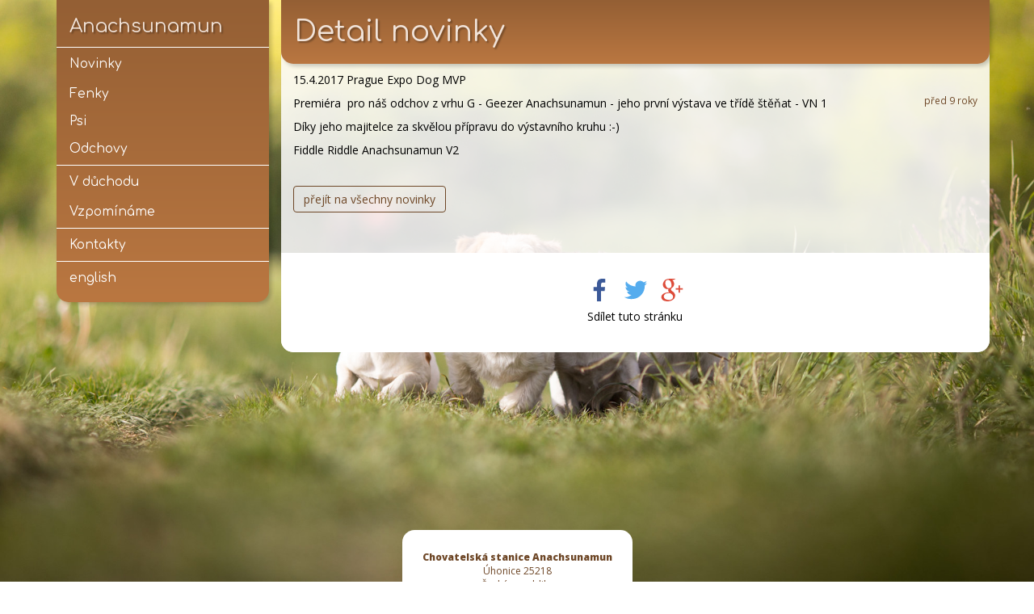

--- FILE ---
content_type: text/html;charset=UTF-8
request_url: http://www.anachsunamun.cz/novinky/59118791975a85767ed2fe6a
body_size: 6230
content:
<?xml version="1.0" encoding="UTF-8"?>
<!DOCTYPE html>
<html lang="cs" xmlns="http://www.w3.org/1999/xhtml">

    <!--
                                                       .   .
                                                  . :-/sooos/-:.`
                                                `-:ooooooooooooo+:`
                               ``              -/oooooooooooooooooo:.
                         ` :-/+ooo/:/:.`      -ooooossyyyyyyssoooooo+:`
                       ./:+oooooooooooo+/``  .+ooosyhhhhhhhhhhysooosso:`
                      -/+ooooooooooooooooo:../ooosyhhhhhhhhhhhhhyssssso:`
                     -oooooooossyyyyyyssooo+:soooyhhhhhhhhhhhhhhhhssssss:
                    `/oooooosyyhhhhhhhhyysooooooshhhhhhhhhhhhhhhhhhssssso
                    -oooooosyhhhhhhhhhhhhhsoooooyhhhhhhhhhhhhhhhhhhhsssss/
                    .oooooshhhhhhhhhhhhhhhhysoooyhhhhhhhhhhhhhhhhhhhysssso      `..`
                    :oooooyhhhhhhhhhhhhhhhhhyoooshhhhhhhhhhhhhhhhhhhhsssso  `-++oooo++-`
                    :oooooyhhhhhhhhhhhhhhhhhhsooshhhhhhhhhhhhhhhhhhhhsssso./oooooooooooo/-
                    :ooooohhhhhhhhhhhhhhhhhhhhsssshhhhhhhhhhhhhhhhhhhsssso+oooooooooooooo+:
                    .oooooyhhhhhhhhhhhhhhhhhhhssssyhhhhhhhhhhhhhhhhhyssssooosyyyyyysooooooo-
                     +ooooshhhhhhhhhhhhhhhhhhhsssssshhhhhhhhhhhhhhhhsssssooyyhhhhhhhysoooooo-
                     -oooooyhhhhhhhhhhhhhhhhhhsssssssyhhhhhhhhhhhhhysssssoshhhhhhhhhhysooooo+`
                     `-ooooshhhhhhhhhhhhhhhhhhsssssssssyhhhhhhhhhyssssssssyhhhhhhhhhhhysooooo-
                      `:ooooshhhhhhhhhhhhhhhhssssssssssssssyyyyssssssssssyhhhhhhhhhhhhhyoooooo`
               .`-.++.-::oooosyhhhhhhhhhhhhhyssssssssssyysssssssssssssssyhhhhhhhhhhhhhhhsooooo
            .:+osooooooso/soosssyhhhhhhhhhyssssssyyhhhhhhhhhhhyssssssssyhhhhhhhhhhhhhhhhsooooo
           ./soooooosssssssssssssssyyyyyssssssyhhhhhhhhhhhhhhhhhhyssssyhhhhhhhhhhhhhhhhhyooooo
           -sooooosyhhhhhhhyssssssssssssssssyhhhhhhhhhhhhhhhhhhhhhhssoyhhhhhhhhhhhhhhhhhsooooo.
           ooooooshhhhhhhhhhhysssssssssssssyhhhhhhhhhhhhhhhhhhhhhhhhoosyhhhhhhhhhhhhhhhyooooo:
           soooooyhhhhhhhhhhhhhhysssssssssyhhhhhhhhhhhhhhhhhhhhhhhhhyoosyhhhhhhhhhhhhhysoooo/`
          .ooooooyhhhhhhhhhhhhhhhhyysssssshhhhhhhhhhhhhhhhhhhhhhhhhhhysoosyyhhhhhhhhyyooooo/.
           :ooossshhhhhhhhhhhhhhhhhhhssssshhhhhhhhhhhhhhhhhhhhhhhhhhhhyysooosssyyyssooooo/.
           -sssssshhhhhhhhhhhhhhhhhhhysssshhhhhhhhhhhhhhhhhhhhhhhhhhhhhhyyyssssssoooooo+:
            /sssssyhhhhhhhhhhhhhhhhhhhsssshhhhhhhhhhhhhhhhhhhhhhhhhhhhhhhhhhhyyyyyysoooo+/`
            ./sssssyhhhhhhhhhhhhhhhhhysssshhhhhhhhhhhhhhhhhhhhhhhhhhhhhhhhhhhhhhhhhhysooooo:`
             .+sssssyhhhhhhhhhhhhhhhhssssyhhhhhhhhhhhhhhhhhhhhhhhhhhhhhhhhhhhhhhhhhhhysooooo+-
              ./sssssyhhhhhhhhhhhhhhssssyhhhhhhhhhhhhhhhhhhhhhhhhhhhhhhhhhhhhhhhhhhhhhyoooooo+`
               .-osssssyhhhhhhhhhhysssyhhhhhhhhhhhhhhhhhhhhhhhhhhhhhhhhhhhhhhhhhhhhhhhyooooooo.
                `-+sssssssyyyyyyssssyhhhhhhhhhhhhhhhhhhhhhhhhhhhhhhhhhhhhhhhhhhhhhhhhhsooooooo:
                  `-+osssssssssssshhhhhhhhhhhhhhhhhhhhhhhhhhhhhhhhhhhhhhhhhhhhhhhhhhhyoooooooo-
                    `.:/+ossssssshhhhhhhhhhhhhhhhhhhhhhhhhhhhhhhhhhhhhhhhhhhhhhhhhhysoooooooo/
                         `..:sssshhhhhhhhhhhhhhhhhhhhhhhhhhhhhhhhhhhhhhhhhhhhhhhyysooooooooo/`
                            +sssshhhhhhhhhhhhhhhhhhhhhhhhhhhhyyyyyyhhhhhhhhhhyyssoooooooooo-
                            .ooooyhhhhhhhhhhhhhhhhhhhhhhhyysssoooosssyyyyyyssoooooooooooo/-
                            `oooooyyhhhhhhhhhhhhhhhhhhhyysooooooooooooooooooooooooooooo/-`
                             -ooooosyyhhhhhhhhhhhhhhhyysooooooo++++++ooooooooooooooo+/:`
                             `/ooooooossyyyyyyyyyyyyssooooooo::``  ``-:++oooooo++::``
                              `/oooooooooooooooooooooooooo+:`           ``.:-:.``
                               `.++ooooooooooooooooooooo+/`
                                 `./+oooooooooooooooooo+.`
                                    ``///ooooooooooo/:``
                                          `  ``.

                                    Interested in how stuff works?
                                    We're looking for contributors!
                                    info@tapka.cz




    --><head><link type="text/css" rel="stylesheet" href="/javax.faces.resource/theme.css.xhtml?ln=primefaces-aristo" /><script type="text/javascript" src="/javax.faces.resource/eNrLz83LTEtMTi22yoex9LKKAWWHCLA.js.xhtml?ln=omnifaces.combined&amp;v=1766974137000"></script><script type="text/javascript">if(window.PrimeFaces){}</script>
        <meta charset="utf-8" />
        <meta name="viewport" content="width=device-width, initial-scale=1" />
        <link rel="shortcut icon" href="/img/logo-paw-square-400.png" />
        <title>Detail novinky - Anachsunamun / ťapka.cz</title>

        <link href="/anachsunamun/style/default.css" rel="stylesheet" type="text/css" />
        <link href="/css/lightbox.css" rel="stylesheet" type="text/css" />

        <link rel="preconnect" href="https://fonts.gstatic.com/" crossorigin="" />

        <link href="https://fonts.googleapis.com/css?family=Open+Sans:400,800&amp;subset=latin,latin-ext" rel="stylesheet" type="text/css" />

        <link href="https://fonts.googleapis.com/css?family=Comfortaa:400&amp;subset=latin,latin-ext" rel="stylesheet" type="text/css" />

        <!--[if IE]&gt;
            &lt;link href='https://fonts.googleapis.com/css?family=Open+Sans:800&amp;amp;subset=latin,latin-ext' rel='stylesheet' type='text/css'/&gt;
        &lt;![endif]-->

        <!-- HTML5 shim and Respond.js for IE8 support of HTML5 elements and media queries -->
        <!-- WARNING: Respond.js doesn't work if you view the page via file:// -->
        <!--[if lt IE 9]&gt;
            &lt;script src="https://oss.maxcdn.com/html5shiv/3.7.2/html5shiv.min.js"&gt;&lt;/script&gt;
            &lt;script src="https://oss.maxcdn.com/respond/1.4.2/respond.min.js"&gt;&lt;/script&gt;
        &lt;![endif]-->
            <script type="application/javascript">
                function enableButtons() {
                    /**
                     * noop
                     */
                }
            </script>

        <script type="application/javascript">
            DeferredPrimeFaces = function () {
                function r(e, n) {
                    t.push({name: e, args: n})
                }

                var e = {};
                var t = [];
                var n = !!window.PrimeFaces;
                e.begin = function () {
                    if (!n) {
                        delete window.PrimeFaces
                    }
                };
                e.apply = function () {
                    if (window.PrimeFaces) {
                        for (var e = 0; e < t.length; e++) {
                            window.PrimeFaces[t[e].name].apply(null, t[e].args)
                        }
                    }
                    delete window.DeferredPrimeFaces
                };
                if (!n) {
                    window.PrimeFaces = {
                        ab: function () {
                            r("ab", arguments)
                        }, cw: function () {
                            r("cw", arguments)
                        }, focus: function () {
                            r("focus", arguments)
                        }
                    }
                }
                return e
            }()
        </script>
            <script type="application/javascript" src="https://ajax.googleapis.com/ajax/libs/jquery/1.11.3/jquery.min.js"></script>
        <script type="application/javascript" src="/anachsunamun/js/default.js"></script>
        <!--lightbox musi bejt posledni, jinak si stezuje--></head><body style="background-image: url('/anachsunamun/img/default.jpg');"><div id="body">

            <div id="js-content">

                <div id="wrapper" class="bottom-gap">

                    <div class="js-stretch-content container">

                        <div class="row">

                            <div id="left" class="col-sm-3 hidden-xs">

                                <nav id="main-menu">
                                    <ul class="list-unstyled">
                                        <li>
                                            <span class="main-menu-group"><a href="http://www.anachsunamun.cz" class="ajax">
                                                        Anachsunamun
                                                    </a>
                                            </span>
                                        </li>
                                            <li class="top-border "><a href="http://www.anachsunamun.cz/novinky" class="ajax">
                                                    Novinky</a></li>
                                                <li><a href="http://www.anachsunamun.cz/jack-russell-terier/fenky" class="ajax">
                                                        Fenky</a>
                                                </li>
                                                <li><a href="http://www.anachsunamun.cz/jack-russell-terier/psi" class="ajax">
                                                        Psi</a>
                                                </li>
                                                <li><a href="http://www.anachsunamun.cz/jack-russell-terier/odchovy" class="ajax">
                                                        Odchovy</a>
                                                </li>
                                            <li class="top-border "><a href="http://www.anachsunamun.cz/v-duchodu" class="ajax">
                                                    V důchodu</a>
                                            </li>
                                            <li class=" "><a href="http://www.anachsunamun.cz/vzpominame" class="ajax">
                                                    Vzpomínáme</a>
                                            </li>

                                        <li class="top-border"><a href="http://www.anachsunamun.cz/kontakty" class="ajax">
                                                Kontakty</a></li>
                                            <li class="top-border"><a href="http://www.anachsunamun.cz/en">
                                                english</a></li>
                                    </ul>

                                </nav>

                            </div>
                            <!-- left ends -->

                            <div id="right" class="col-sm-9 col-xs-12 bg-content">

                                <div class="row">

                                    <div class="navbar navbar-default visible-xs">

                                        <!-- Brand and toggle get grouped for better mobile display -->
                                        <div class="navbar-header">
                                            <button type="button" class="navbar-toggle collapsed pull-left" data-toggle="collapse" data-target="#bs-example-navbar-collapse-1">
                                                <span class="sr-only">Toggle navigation</span>
                                                <span class="icon-bar"></span>
                                                <span class="icon-bar"></span>
                                                <span class="icon-bar"></span>
                                            </button><a href="http://www.anachsunamun.cz" class="ajax">
                                                <span class="station-name">Anachsunamun</span></a>
                                        </div>

                                        <!-- Collect the nav links, forms, and other content for toggling -->
                                        <div class="navbar-collapse collapse" id="bs-example-navbar-collapse-1">

                                            <ul class="list-unstyled">
                                                    <li><a href="http://www.anachsunamun.cz/novinky" class="ajax">
                                                        Novinky</a></li>
                                                        <li><a href="http://www.anachsunamun.cz/jack-russell-terier/fenky" class="ajax ">
                                                                Fenky</a>
                                                        </li>
                                                        <li><a href="http://www.anachsunamun.cz/jack-russell-terier/psi" class="ajax ">
                                                                Psi</a>
                                                        </li>
                                                        <li><a href="http://www.anachsunamun.cz/jack-russell-terier/odchovy" class="ajax ">
                                                                Odchovy</a>
                                                        </li>
                                                        <li class="top-offset"><a href="http://www.anachsunamun.cz/v-duchodu" class="ajax ">
                                                                V důchodu</a>
                                                        </li>
                                                        <li><a href="http://www.anachsunamun.cz/vzpominame" class="ajax ">
                                                                Vzpomínáme</a>
                                                        </li>

                                                <li class="top-offset"><a href="http://www.anachsunamun.cz/kontakty" class="ajax">
                                                        Kontakty</a></li>

                                            </ul>
                                        </div>
                                        <!-- /.navbar-collapse -->

                                    </div>
                                    <!-- /.navbar -->
                                </div>
                                <!-- /.row --><div id="content" class="inner bottom-padding">

        <h1>Detail novinky</h1>

    <div id="j_idt1234">
            <div class="row">
                <div class="col-xs-12">
                    <div class="pull-right top-offset headline-date text-right text-muted">
                        <small><a href="http://www.anachsunamun.cz/novinky/59118791975a85767ed2fe6a" class="ajax">před 9 roky</a>
                        </small>
                    </div><p>15.4.2017 Prague Expo Dog MVP&nbsp;</p>
<p>Premi&eacute;ra &nbsp;pro n&aacute;&scaron; odchov z vrhu G - Geezer Anachsunamun - jeho prvn&iacute; v&yacute;stava ve tř&iacute;dě &scaron;těňat - VN 1&nbsp;</p>
<p>D&iacute;ky jeho majitelce za skvělou př&iacute;pravu do v&yacute;stavn&iacute;ho kruhu :-)&nbsp;</p>
<p>Fiddle Riddle Anachsunamun V2&nbsp;</p>
                </div>
            </div>

    <style type="text/css">
        .square-picture-list-wrapper {
            padding-bottom:100%;
            height:0;
            position:relative;
        }
        .square-picture-list {
            width:100%;
            height:100%;
            display:block;
            position:absolute;
        }
    </style>


    <div class="thumbs row">

    </div>

    </div><a href="http://www.anachsunamun.cz/novinky" class="ajax btn btn-secondary vertical-offset">
            přejít na všechny novinky
        </a></div>
                                    <!-- .inner ends -->

                                    <div class="row">
                                        <div class="col-xs-12 text-center bg-content-fill vertical-padding bd-bottom-radius">

                                                <a class="js-social-share post-share-menu-link post-share-menu-link--facebook" href="https://www.facebook.com/sharer/sharer.php?u=http://www.anachsunamun.cz/novinky/59118791975a85767ed2fe6a" target="_blank">
                                                    <svg viewBox="0 0 12 12" preserveAspectRatio="xMidYMid meet" class="svg-icon svg-icon-facebook">
                                                        <path class="svg-icon-path" d="M9.1,0.1V2H8C7.6,2,7.3,2.1,7.1,2.3C7,2.4,6.9,2.7,6.9,3v1.4H9L8.8,6.5H6.9V12H4.7V6.5H2.9V4.4h1.8V2.8 c0-0.9,0.3-1.6,0.7-2.1C6,0.2,6.6,0,7.5,0C8.2,0,8.7,0,9.1,0.1z"></path>
                                                    </svg>
                                                </a>
                                                <a class="js-social-share  post-share-menu-link post-share-menu-link--twitter" href="https://twitter.com/intent/tweet/?url=http://www.anachsunamun.cz/novinky/59118791975a85767ed2fe6a&amp;via=tapkacz" target="_blank">
                                                    <svg viewBox="0 0 12 12" preserveAspectRatio="xMidYMid meet" class="svg-icon svg-icon-twitter">
                                                        <path class="svg-icon-path" d="M10.8,3.5c0,0.1,0,0.2,0,0.3c0,3.3-2.5,7-7,7c-1.4,0-2.7-0.3-3.8-1c0.2,0,0.4,0,0.6,0c1.1,0,2.2-0.5,3.1-1.2 c-1.1,0-2-0.7-2.3-1.7c0.2,0,0.3,0,0.5,0s0.4,0,0.7-0.1c-1.1-0.2-2-1.2-2-2.4l0,0c0.3,0.2,0.7,0.3,1.1,0.3C1,4.3,0.6,3.5,0.6,2.7 c0-0.5,0.1-0.8,0.3-1.2c1.2,1.6,3,2.5,5,2.6c0-0.2-0.1-0.4-0.1-0.6c0-1.3,1.1-2.4,2.5-2.4c0.7,0,1.4,0.3,1.8,0.8 c0.6-0.1,1.1-0.3,1.6-0.6c-0.2,0.6-0.6,1.1-1.1,1.4c0.5-0.1,1-0.2,1.4-0.4C11.7,2.8,11.2,3.2,10.8,3.5z"></path>
                                                    </svg>
                                                </a>
                                                <a class="js-social-share post-share-menu-link post-share-menu-link--google" href="https://plus.google.com/share?url=http://www.anachsunamun.cz/novinky/59118791975a85767ed2fe6a" target="_blank">
                                                    <svg viewBox="0 0 12 12" preserveAspectRatio="xMidYMid meet" class="svg-icon svg-icon-google">
                                                        <path class="svg-icon-path" d="M5.4,5.7c0,0.2,0.1,0.3,0.2,0.5c0.2,0.2,0.3,0.3,0.6,0.5s0.4,0.3,0.7,0.5C7,7.5,7.2,7.7,7.4,8 c0.2,0.3,0.2,0.6,0.2,1c0,0.4-0.1,0.8-0.3,1.2c-0.3,0.6-0.9,1-1.5,1.3S4.3,12,3.6,12c-0.6,0-1.2-0.1-1.8-0.3s-1-0.5-1.2-1 c-0.2-0.3-0.3-0.6-0.3-0.9c0-0.4,0.1-0.7,0.3-1.1c0.2-0.3,0.5-0.6,0.9-0.8c0.6-0.4,1.6-0.6,2.9-0.7C4.2,6.9,4.1,6.8,4,6.6 C4,6.4,3.9,6.3,3.9,6.1c0-0.2,0.1-0.4,0.2-0.6c-0.2,0-0.4,0-0.5,0c-0.7,0-1.3-0.2-1.8-0.7C1.3,4.3,1.1,3.7,1.1,3 c0-0.4,0.1-0.8,0.3-1.1S1.7,1.2,2,0.9c0.4-0.3,0.8-0.6,1.3-0.7C3.9,0.1,4.4,0,4.9,0h3l-1,0.6H6c0.4,0.3,0.6,0.6,0.8,1 s0.3,0.7,0.3,1.2c0,0.3-0.1,0.7-0.2,0.9C6.8,4,6.6,4.2,6.5,4.4C6.3,4.5,6.1,4.7,6,4.8C5.8,5,5.7,5.1,5.5,5.3 C5.4,5.4,5.4,5.6,5.4,5.7z M4.3,11.3c0.3,0,0.5,0,0.8-0.1c0.3-0.1,0.5-0.2,0.7-0.3c0.2-0.1,0.4-0.3,0.5-0.5c0.1-0.2,0.2-0.5,0.2-0.8 c0-0.1,0-0.2-0.1-0.4S6.5,9.1,6.4,9c0-0.1-0.1-0.2-0.2-0.3C6.1,8.6,6.1,8.5,6,8.4c0-0.1-0.1-0.1-0.3-0.2C5.6,8.1,5.5,8,5.5,8 c0,0-0.1-0.1-0.3-0.2C5,7.7,4.9,7.6,4.9,7.6c-0.1,0-0.2,0-0.3,0c-0.3,0-0.5,0-0.8,0.1S3.3,7.7,3,7.8C2.8,7.9,2.5,8,2.3,8.1 C2.1,8.3,2,8.4,1.8,8.7C1.7,8.9,1.6,9.1,1.6,9.4c0,0.3,0.1,0.6,0.3,0.9c0.2,0.3,0.4,0.5,0.7,0.6c0.3,0.1,0.6,0.2,0.9,0.3 S4,11.3,4.3,11.3z M4.3,5c0.2,0,0.4,0,0.6-0.1c0.2-0.1,0.3-0.2,0.5-0.3C5.6,4.3,5.7,4,5.7,3.5c0-0.3,0-0.6-0.1-0.9 C5.5,2.2,5.4,1.9,5.3,1.6C5.1,1.3,4.9,1.1,4.7,0.9S4.1,0.6,3.8,0.6c-0.2,0-0.4,0-0.6,0.1C3,0.8,2.9,1,2.7,1.1 C2.5,1.4,2.4,1.8,2.4,2.3c0,0.2,0,0.5,0.1,0.7c0,0.2,0.1,0.5,0.2,0.7C2.8,4,2.9,4.2,3.1,4.4c0.1,0.2,0.3,0.4,0.5,0.5 C3.8,5,4.1,5,4.3,5z M10.2,5h1.5v0.8h-1.5v1.6H9.4V5.8H7.9V5h1.5V3.5h0.8V5z"></path>
                                                    </svg>
                                                </a>

                                                <p>Sdílet tuto stránku</p>
                                        </div>
                                    </div>

                            </div>
                            <!-- right ends -->

                        </div>
                        <!-- row ends -->

                    </div>

                </div>
                <!-- wrapper ends -->

                    <footer>
                        <div class="container">
                            <div class="row">

                                <div class="col-xs-12 bottom-offset text-center text-small bg-transparent">

                                    <div class="vertical-padding left-padding right-padding bd-radius bg-content-fill inline-block">

                                        <address><a href="http://www.anachsunamun.cz/kontakty" class="ajax">
                                                    <strong>Chovatelská stanice Anachsunamun</strong><br />
                                                    Úhonice 25218<br />
                                                Česká republika
                                            </a>

                                            <br />

                                            <strong>Romana Radová</strong><br />
                                                603835322<br />
                                                romana.radova@gmail.com<br />
                                                <a href="https://www.instagram.com/anachsunamun/" target="_blank">
                                                    <img src="/img/instagram_logo.svg" width="35" height="35" style="margin-top: 10px;" />
                                                </a>
                                        </address>

                                        <div class="top-offset">
                                            spokojeně používá
                                            <a href="https://tapka.cz/cenik.html" class="td-underline">PROFI</a>
                                            tarif.
                                        </div>

                                    </div>

                                </div>

                            </div>
                        </div>
                    </footer>

                    <div id="bottom-pane">
                        <div class="container">
                            <div class="row top-offset">
                                <div class="col-sm-3">
                                <p><a href="https://tapka.cz">Ťapka</a> - webové stránky pro chovatelské stanice.
                                </p>
                                <p><a href="https://tapka.cz/registrace.html">Registrovat</a>
                                    svoji stanici nebo pejska. Navždy zdarma. </p>
                            </div>

                            <div class="col-sm-3">

                                <p><a href="https://tapka.cz/prihlaseni.html?originalUrl=https%3A%2F%2Ftapka.cz%2Fchs-psu-anachsunamun%2Fnovinky%2F59118791975a85767ed2fe6a" class="js-login-link" data-after-login-page="https://tapka.cz/prihlaseni.html?originalUrl=https://tapka.cz/chs-psu-anachsunamun">
                                            Přihlásit se</a>
                                </p>

                                <p>
                                    Nenašli jste to pravé štěňátko?
                                </p>

                                <p><a href="https://tapka.cz/stenata-na-prodej.html">Psi na prodej</a>
                                    -
                                    <a href="https://tapka.cz/chovni-psi.html">Chovní psi</a>
                                </p>

                            </div>

                                <div class="col-sm-3">
                                    <p>
                                        Ťapka poskytuje webové stránky
                                        <strong>204</strong>
                                        chovatelským stanicím.
                                    </p>
                                </div>

                                <div class="col-sm-3">
                                    <p>
                                        Budeme rádi za všechny vaše dotazy, přípomínky nebo nápady.
                                    </p>

                                    <p>
                                        info<!-- ANTISPAM -->@<!-- /ANTISPAM -->tapka.cz </p>
                                </div>
                            </div>
        <div class="row vertical-offset text-center">
            <a class="btn btn-danger" href="https://tapka.cz?utm_source=footer&amp;utm_medium=inpage&amp;utm_campaign=red-button">
                Tvorba webu zdarma s Ťapkou
            </a>
        </div>
        <div class="row vertical-offset"><a id="j_idt1525:logo-footer" name="j_idt1525:logo-footer" href="https://tapka.cz" class="col-xs-12 text-center"><img src="/img/logo-footer.png" alt="" height="43" width="116" /></a>
        </div>
        <div class="row vertical-offset">
            <p class="text-center text-light">Ťapku provozuje: Marek Polcar IČ: 03840131 - Paláskova 1107/2, Praha 8, 18200 - Kontakt: info@tapka.cz</p>
            <p class="text-center text-light"><a href="/conditions.xhtml" target="_blank">Podmínky užívání</a> - <a href="/privacy.xhtml" target="_blank">Ochrana osobních údajů</a>
            </p>
        </div>
                        </div>
                    </div>
                    <!-- bottom-pane -->

            </div>
            <!-- js-content ends --></div>
        <script>
            ga = function () {
                ga.q.push(arguments)
            };
            ga.q = [];
            ga.l = +new Date;
            ga('create', 'UA-68802015-1', 'auto');
            ga('send', 'pageview');
        </script>
        <script src="https://www.google-analytics.com/analytics.js" async="true" defer="true"></script>

    <img id="ajax-spinner" src="/img/gears.svg" width="62" height="62" alt="xX" style="display: none; position: absolute; z-index: 9999" /><script type="text/javascript">OmniFaces.DeferredScript.add('/javax.faces.resource/eNpNjlESwyAIRE9EDpDboJKIVWGEdvLRwzfTsUk_ebzd2WIrFjxAcSeogonGUuxdbA0ibj5Ql8Z9Ms_PFiDL67J0cKMNIxlgStJt8oiDHFzmOaidIUiMcbBz_Gkq5iBK_So0iYwVLJ8FE30HmnK_rX8EG9YaMD7mr_KePcgxd38A9MZX5w.js.xhtml?ln=omnifaces.combined&v=1723382786000');</script></body></html>

--- FILE ---
content_type: text/css
request_url: http://www.anachsunamun.cz/javax.faces.resource/theme.css.xhtml?ln=primefaces-aristo
body_size: 4743
content:
/*oujee * * PrimeFaces Aristo Theme* http://wijmo.com/* * Based on the Aristo theme concept created by 280 North and Pinvoke (https://github.com/280north/aristo).* */
a {
    outline: none;
}

.ui-icon {
    -moz-border-radius: 10px;
    -webkit-border-radius: 10px;
    border-radius: 10px;
}

/** jQuery UI CSS Framework @VERSION** Copyright 2010, AUTHORS.txt (http://jqueryui.com/about)* Dual licensed under the MIT or GPL Version 2 licenses.* http://jquery.org/license** http://docs.jquery.com/UI/Theming/API** To view and modify this theme, visit http://jqueryui.com/themeroller/?ffDefault=Arial,sans-serif&fwDefault=bold&fsDefault=1.1em&cornerRadius=3px&bgColorHeader=c4c4c4&bgTextureHeader=03_highlight_soft.png&bgImgOpacityHeader=100&borderColorHeader=a8a8a8&fcHeader=4f4f4f&iconColorHeader=898989&bgColorContent=ffffff&bgTextureContent=01_flat.png&bgImgOpacityContent=100&borderColorContent=a8a8a8&fcContent=4f4f4f&iconColorContent=616161&bgColorDefault=c4c4c4&bgTextureDefault=04_highlight_hard.png&bgImgOpacityDefault=80&borderColorDefault=a8a8a8&fcDefault=4f4f4f&iconColorDefault=ffffff&bgColorHover=c4c4c4&bgTextureHover=04_highlight_hard.png&bgImgOpacityHover=80&borderColorHover=a8a8a8&fcHover=4f4f4f&iconColorHover=ffffff&bgColorActive=c4c4c4&bgTextureActive=06_inset_hard.png&bgImgOpacityActive=65&borderColorActive=aaaaaa&fcActive=4f4f4f&iconColorActive=ffffff&bgColorHighlight=fbf9ee&bgTextureHighlight=02_glass.png&bgImgOpacityHighlight=55&borderColorHighlight=fcefa1&fcHighlight=363636&iconColorHighlight=2e83ff&bgColorError=fef1ec&bgTextureError=05_inset_soft.png&bgImgOpacityError=95&borderColorError=cd0a0a&fcError=cd0a0a&iconColorError=cd0a0a&bgColorOverlay=aaaaaa&bgTextureOverlay=01_flat.png&bgImgOpacityOverlay=0&opacityOverlay=30&bgColorShadow=4f4f4f&bgTextureShadow=01_flat.png&bgImgOpacityShadow=0&opacityShadow=30&thicknessShadow=8px&offsetTopShadow=-8px&offsetLeftShadow=-8px&cornerRadiusShadow=8px*//* Component containers----------------------------------*/
.ui-widget {
    font-family: Arial, sans-serif;
    font-size: 1.1em;
}

.ui-widget .ui-widget {
    font-size: 1em;
}

.ui-widget input, .ui-widget select, .ui-widget textarea, .ui-widget button {
    font-family: Arial, sans-serif;
    font-size: 1em;
}

.ui-widget-content {
    border: 1px solid #a8a8a8;
    background: #ffffff;
    color: #4f4f4f;
}

.ui-widget-content a {
    color: #4f4f4f;
}

.ui-widget-header {
    border: 1px solid #a8a8a8;
    background: #c4c4c4 url("/javax.faces.resource/images/ui-bg_highlight-soft_100_c4c4c4_1x100.png.xhtml?ln=primefaces-aristo") 50% 50% repeat-x;
    background: #c4c4c4 linear-gradient(top, rgba(255, 255, 255, 0.8), rgba(255, 255, 255, 0));
    background: #c4c4c4 -webkit-gradient(linear, left top, left bottom, from(rgba(255, 255, 255, 0.8)), to(rgba(255, 255, 255, 0)));
    background: #c4c4c4 -moz-linear-gradient(top, rgba(255, 255, 255, 0.8), rgba(255, 255, 255, 0)); /*    filter:progid:DXImageTransform.Microsoft.gradient(startColorstr=#DDFFFFFF, endColorstr=#00FFFFFF);-ms-filter:"progid:DXImageTransform.Microsoft.gradient(startColorstr=#DDFFFFFF, endColorstr=#00FFFFFF)";*/
    color: #333;
    font-weight: bold;
    /*text-shadow: 0px 1px 0px rgba(255, 255, 255, 0.7);*/
}

.ui-widget-header a {
    color: #4f4f4f;
}

/* Interaction states----------------------------------*/
.ui-state-default, .ui-widget-content .ui-state-default, .ui-widget-header .ui-state-default {
    border: 1px solid #a8a8a8;
    background: #c4c4c4 url("/javax.faces.resource/images/ui-bg_highlight-hard_80_c4c4c4_1x100.png.xhtml?ln=primefaces-aristo") 50% 50% repeat-x;
    background: #c4c4c4 linear-gradient(top, rgba(255, 255, 255, 0.8), rgba(255, 255, 255, 0));
    background: #c4c4c4 -webkit-gradient(linear, left top, left bottom, from(rgba(255, 255, 255, 0.8)), to(rgba(255, 255, 255, 0)));
    background: #c4c4c4 -moz-linear-gradient(top, rgba(255, 255, 255, 0.8), rgba(255, 255, 255, 0)); /*    filter:progid:DXImageTransform.Microsoft.gradient(startColorstr=#DDFFFFFF, endColorstr=#00FFFFFF);-ms-filter:"progid:DXImageTransform.Microsoft.gradient(startColorstr=#DDFFFFFF, endColorstr=#00FFFFFF)";*/
    font-weight: bold;
    color: #4f4f4f;
    /*text-shadow: 0px 1px 0px rgba(255, 255, 255, 0.7);*/
}

.ui-state-default {
    -moz-box-shadow: inset 0px 1px 0px #fff;
    -webkit-box-shadow: inset 0px 1px 0px #fff;
    box-shadow: inset 0px 1px 0px #fff;
}

.ui-state-default a, .ui-state-default a:link, .ui-state-default a:visited {
    color: #4f4f4f;
    text-decoration: none;
    /*text-shadow: 0 1px 0 rgba(255, 255, 255, 0.8);*/
}

.ui-state-hover, .ui-widget-content .ui-state-hover, .ui-widget-header .ui-state-hover, .ui-state-focus, .ui-widget-content .ui-state-focus, .ui-widget-header .ui-state-focus {
    border: 1px solid #7096ab;
    background: #85b2cb url("/javax.faces.resource/images/ui-bg_highlight-hard_80_85b2cb_1x100.png.xhtml?ln=primefaces-aristo") 50% 50% repeat-x;
    background: #85b2cb linear-gradient(top, rgba(255, 255, 255, 0.6), rgba(255, 255, 255, 0));
    background: #85b2cb -webkit-gradient(linear, left top, left bottom, from(rgba(255, 255, 255, 0.6)), to(rgba(255, 255, 255, 0)));
    background: #85b2cb -moz-linear-gradient(top, rgba(255, 255, 255, 0.6), rgba(255, 255, 255, 0)); /*    filter:progid:DXImageTransform.Microsoft.gradient(startColorstr=#CCFFFFFF, endColorstr=#00FFFFFF);-ms-filter:"progid:DXImageTransform.Microsoft.gradient(startColorstr=#CCFFFFFF, endColorstr=#00FFFFFF)";*/
    font-weight: bold;
    color: #313131;
    -moz-box-shadow: 0 0 5px #85b2cb;
    -webkit-box-shadow: 0px 0px 8px #85b2cb;
    box-shadow: 0px 0px 8px #85b2cb;
}

.ui-state-hover {
    -moz-box-shadow: 0px 0px 8px #85b2cb, inset 0px 1px 0px #fff;
    -webkit-box-shadow: 0px 0px 8px #85b2cb, inset 0px 1px 0px #fff;
    box-shadow: 0px 0px 8px #85b2cb, inset 0px 1px 0px #fff;
}

.ui-state-hover a, .ui-state-hover a:hover {
    color: #2f556a;
    text-decoration: none;
}

.ui-state-active, .ui-widget-content .ui-state-active, .ui-widget-header .ui-state-active {
    border: 1px solid #7096ab;
    background: #85b2cb url("/javax.faces.resource/images/ui-bg_inset-hard_65_85b2cb_1x100.png.xhtml?ln=primefaces-aristo") 50% 50% repeat-x;
    background: #85b2cb linear-gradient(top, rgba(255, 255, 255, 0), rgba(255, 255, 255, 0.4));
    background: #85b2cb -webkit-gradient(linear, left top, left bottom, from(rgba(255, 255, 255, 0)), to(rgba(255, 255, 255, 0.4)));
    background: #85b2cb -moz-linear-gradient(top, rgba(255, 255, 255, 0), rgba(255, 255, 255, 0.4)); /*    filter:progid:DXImageTransform.Microsoft.gradient(startColorstr=#00FFFFFF, endColorstr=#CCFFFFFF);-ms-filter:"progid:DXImageTransform.Microsoft.gradient(startColorstr=#00FFFFFF, endColorstr=#CCFFFFFF)";*/
    font-weight: bold;
    color: #1C4257;
    /*text-shadow: 0 1px 0 rgba(255, 255, 255, 0.7);*/
}

.ui-state-active a, .ui-state-active a:link, .ui-state-active a:visited {
    color: #2f556a;
    text-decoration: none;
}

.ui-widget:active {
    outline: none;
}

.ui-state-active {
    -moz-box-shadow: inset 0px -1px 0px #fff;
    -webkit-box-shadow: inset 0px 1px 0px #fff;
    box-shadow: inset 0px 1px 0px #fff;
}

/* Interaction Cues----------------------------------*/
.ui-state-highlight, .ui-widget-content .ui-state-highlight, .ui-widget-header .ui-state-highlight {
    border: 1px solid #666666;
    background: #aaaaaa;
    background: #aaaaaa linear-gradient(top, rgba(0, 0, 0, 0.25), rgba(0, 0, 0, 0));
    background: #aaaaaa -webkit-gradient(linear, left top, left bottom, from(rgba(0, 0, 0, 0.25)), to(rgba(0, 0, 0, 0)));
    background: #aaaaaa -moz-linear-gradient(top, rgba(0, 0, 0, 0.25), rgba(0, 0, 0, 0)); /*    filter:progid:DXImageTransform.Microsoft.gradient(startColorstr=#33000000, endColorstr=#00000000);-ms-filter:"progid:DXImageTransform.Microsoft.gradient(startColorstr=#33000000, endColorstr=#00000000)";*/
    color: #ffffff;
    /*text-shadow: 1px 1px 1px #333333;*/
}

.ui-state-highlight a, .ui-widget-content .ui-state-highlight a, .ui-widget-header .ui-state-highlight a {
    color: #363636;
}

.ui-state-error, .ui-widget-content .ui-state-error, .ui-widget-header .ui-state-error {
    border: 1px solid #cd0a0a;
    background: #fef1ec url("/javax.faces.resource/images/ui-bg_inset-soft_95_fef1ec_1x100.png.xhtml?ln=primefaces-aristo") 50% bottom repeat-x;
    background: #fef1ec linear-gradient(top, rgba(255, 255, 255, 0.8), rgba(255, 255, 255, 0));
    background: #fef1ec -webkit-gradient(linear, left top, left bottom, from(rgba(255, 255, 255, 0.8)), to(rgba(255, 255, 255, 0)));
    background: #fef1ec -moz-linear-gradient(top, rgba(255, 255, 255, 0.8), rgba(255, 255, 255, 0)); /*    filter:progid:DXImageTransform.Microsoft.gradient(startColorstr=#DDFFFFFF, endColorstr=#00FFFFFF);-ms-filter:"progid:DXImageTransform.Microsoft.gradient(startColorstr=#DDFFFFFF, endColorstr=#00FFFFFF)";*/
    color: #cd0a0a;
}

.ui-state-error a, .ui-widget-content .ui-state-error a, .ui-widget-header .ui-state-error a {
    color: #cd0a0a;
}

.ui-state-error-text, .ui-widget-content .ui-state-error-text, .ui-widget-header .ui-state-error-text {
    color: #cd0a0a;
}

.ui-priority-primary, .ui-widget-content .ui-priority-primary, .ui-widget-header .ui-priority-primary {
    font-weight: bold;
}

.ui-priority-secondary, .ui-widget-content .ui-priority-secondary, .ui-widget-header .ui-priority-secondary {
    opacity: .7;
    filter: Alpha(Opacity=70);
    font-weight: normal;
}

.ui-state-disabled, .ui-widget-content .ui-state-disabled, .ui-widget-header .ui-state-disabled {
    opacity: .35;
    filter: Alpha(Opacity=35);
    background-image: none;
}

/* Icons----------------------------------*//* states and images */
.ui-icon {
    width: 16px;
    height: 16px;
    background-image: url("/javax.faces.resource/images/ui-icons_616161_256x240.png.xhtml?ln=primefaces-aristo");
}

.ui-widget-content .ui-icon {
    background-image: url("/javax.faces.resource/images/ui-icons_616161_256x240.png.xhtml?ln=primefaces-aristo");
}

.ui-widget-header .ui-icon {
    background-image: url("/javax.faces.resource/images/ui-icons_898989_256x240.png.xhtml?ln=primefaces-aristo");
}

.ui-state-default .ui-icon {
    background-image: url("/javax.faces.resource/images/ui-icons_38667f_256x240.png.xhtml?ln=primefaces-aristo");
}

.ui-state-hover .ui-icon, .ui-state-focus .ui-icon {
    background-image: url("/javax.faces.resource/images/ui-icons_38667f_256x240.png.xhtml?ln=primefaces-aristo");
}

.ui-state-active .ui-icon {
    background-image: url("/javax.faces.resource/images/ui-icons_38667f_256x240.png.xhtml?ln=primefaces-aristo");
}

.ui-state-highlight .ui-icon {
    background-image: url("/javax.faces.resource/images/ui-icons_2e83ff_256x240.png.xhtml?ln=primefaces-aristo");
}

.ui-state-error .ui-icon, .ui-state-error-text .ui-icon {
    background-image: url("/javax.faces.resource/images/ui-icons_cd0a0a_256x240.png.xhtml?ln=primefaces-aristo");
}

/* positioning */
.ui-icon-carat-1-n {
    background-position: 0 0;
}

.ui-icon-carat-1-ne {
    background-position: -16px 0;
}

.ui-icon-carat-1-e {
    background-position: -32px 0;
}

.ui-icon-carat-1-se {
    background-position: -48px 0;
}

.ui-icon-carat-1-s {
    background-position: -64px 0;
}

.ui-icon-carat-1-sw {
    background-position: -80px 0;
}

.ui-icon-carat-1-w {
    background-position: -96px 0;
}

.ui-icon-carat-1-nw {
    background-position: -112px 0;
}

.ui-icon-carat-2-n-s {
    background-position: -128px 0;
}

.ui-icon-carat-2-e-w {
    background-position: -144px 0;
}

.ui-icon-triangle-1-n {
    background-position: 0 -16px;
}

.ui-icon-triangle-1-ne {
    background-position: -16px -16px;
}

.ui-icon-triangle-1-e {
    background-position: -32px -16px;
}

.ui-icon-triangle-1-se {
    background-position: -48px -16px;
}

.ui-icon-triangle-1-s {
    background-position: -64px -16px;
}

.ui-icon-triangle-1-sw {
    background-position: -80px -16px;
}

.ui-icon-triangle-1-w {
    background-position: -96px -16px;
}

.ui-icon-triangle-1-nw {
    background-position: -112px -16px;
}

.ui-icon-triangle-2-n-s {
    background-position: -128px -16px;
}

.ui-icon-triangle-2-e-w {
    background-position: -144px -16px;
}

.ui-icon-arrow-1-n {
    background-position: 0 -32px;
}

.ui-icon-arrow-1-ne {
    background-position: -16px -32px;
}

.ui-icon-arrow-1-e {
    background-position: -32px -32px;
}

.ui-icon-arrow-1-se {
    background-position: -48px -32px;
}

.ui-icon-arrow-1-s {
    background-position: -64px -32px;
}

.ui-icon-arrow-1-sw {
    background-position: -80px -32px;
}

.ui-icon-arrow-1-w {
    background-position: -96px -32px;
}

.ui-icon-arrow-1-nw {
    background-position: -112px -32px;
}

.ui-icon-arrow-2-n-s {
    background-position: -128px -32px;
}

.ui-icon-arrow-2-ne-sw {
    background-position: -144px -32px;
}

.ui-icon-arrow-2-e-w {
    background-position: -160px -32px;
}

.ui-icon-arrow-2-se-nw {
    background-position: -176px -32px;
}

.ui-icon-arrowstop-1-n {
    background-position: -192px -32px;
}

.ui-icon-arrowstop-1-e {
    background-position: -208px -32px;
}

.ui-icon-arrowstop-1-s {
    background-position: -224px -32px;
}

.ui-icon-arrowstop-1-w {
    background-position: -240px -32px;
}

.ui-icon-arrowthick-1-n {
    background-position: 0 -48px;
}

.ui-icon-arrowthick-1-ne {
    background-position: -16px -48px;
}

.ui-icon-arrowthick-1-e {
    background-position: -32px -48px;
}

.ui-icon-arrowthick-1-se {
    background-position: -48px -48px;
}

.ui-icon-arrowthick-1-s {
    background-position: -64px -48px;
}

.ui-icon-arrowthick-1-sw {
    background-position: -80px -48px;
}

.ui-icon-arrowthick-1-w {
    background-position: -96px -48px;
}

.ui-icon-arrowthick-1-nw {
    background-position: -112px -48px;
}

.ui-icon-arrowthick-2-n-s {
    background-position: -128px -48px;
}

.ui-icon-arrowthick-2-ne-sw {
    background-position: -144px -48px;
}

.ui-icon-arrowthick-2-e-w {
    background-position: -160px -48px;
}

.ui-icon-arrowthick-2-se-nw {
    background-position: -176px -48px;
}

.ui-icon-arrowthickstop-1-n {
    background-position: -192px -48px;
}

.ui-icon-arrowthickstop-1-e {
    background-position: -208px -48px;
}

.ui-icon-arrowthickstop-1-s {
    background-position: -224px -48px;
}

.ui-icon-arrowthickstop-1-w {
    background-position: -240px -48px;
}

.ui-icon-arrowreturnthick-1-w {
    background-position: 0 -64px;
}

.ui-icon-arrowreturnthick-1-n {
    background-position: -16px -64px;
}

.ui-icon-arrowreturnthick-1-e {
    background-position: -32px -64px;
}

.ui-icon-arrowreturnthick-1-s {
    background-position: -48px -64px;
}

.ui-icon-arrowreturn-1-w {
    background-position: -64px -64px;
}

.ui-icon-arrowreturn-1-n {
    background-position: -80px -64px;
}

.ui-icon-arrowreturn-1-e {
    background-position: -96px -64px;
}

.ui-icon-arrowreturn-1-s {
    background-position: -112px -64px;
}

.ui-icon-arrowrefresh-1-w {
    background-position: -128px -64px;
}

.ui-icon-arrowrefresh-1-n {
    background-position: -144px -64px;
}

.ui-icon-arrowrefresh-1-e {
    background-position: -160px -64px;
}

.ui-icon-arrowrefresh-1-s {
    background-position: -176px -64px;
}

.ui-icon-arrow-4 {
    background-position: 0 -80px;
}

.ui-icon-arrow-4-diag {
    background-position: -16px -80px;
}

.ui-icon-extlink {
    background-position: -32px -80px;
}

.ui-icon-newwin {
    background-position: -48px -80px;
}

.ui-icon-refresh {
    background-position: -64px -80px;
}

.ui-icon-shuffle {
    background-position: -80px -80px;
}

.ui-icon-transfer-e-w {
    background-position: -96px -80px;
}

.ui-icon-transferthick-e-w {
    background-position: -112px -80px;
}

.ui-icon-folder-collapsed {
    background-position: 0 -96px;
}

.ui-icon-folder-open {
    background-position: -16px -96px;
}

.ui-icon-document {
    background-position: -32px -96px;
}

.ui-icon-document-b {
    background-position: -48px -96px;
}

.ui-icon-note {
    background-position: -64px -96px;
}

.ui-icon-mail-closed {
    background-position: -80px -96px;
}

.ui-icon-mail-open {
    background-position: -96px -96px;
}

.ui-icon-suitcase {
    background-position: -112px -96px;
}

.ui-icon-comment {
    background-position: -128px -96px;
}

.ui-icon-person {
    background-position: -144px -96px;
}

.ui-icon-print {
    background-position: -160px -96px;
}

.ui-icon-trash {
    background-position: -176px -96px;
}

.ui-icon-locked {
    background-position: -192px -96px;
}

.ui-icon-unlocked {
    background-position: -208px -96px;
}

.ui-icon-bookmark {
    background-position: -224px -96px;
}

.ui-icon-tag {
    background-position: -240px -96px;
}

.ui-icon-home {
    background-position: 0 -112px;
}

.ui-icon-flag {
    background-position: -16px -112px;
}

.ui-icon-calendar {
    background-position: -32px -112px;
}

.ui-icon-cart {
    background-position: -48px -112px;
}

.ui-icon-pencil {
    background-position: -64px -112px;
}

.ui-icon-clock {
    background-position: -80px -112px;
}

.ui-icon-disk {
    background-position: -96px -112px;
}

.ui-icon-calculator {
    background-position: -112px -112px;
}

.ui-icon-zoomin {
    background-position: -128px -112px;
}

.ui-icon-zoomout {
    background-position: -144px -112px;
}

.ui-icon-search {
    background-position: -160px -112px;
}

.ui-icon-wrench {
    background-position: -176px -112px;
}

.ui-icon-gear {
    background-position: -192px -112px;
}

.ui-icon-heart {
    background-position: -208px -112px;
}

.ui-icon-star {
    background-position: -224px -112px;
}

.ui-icon-link {
    background-position: -240px -112px;
}

.ui-icon-cancel {
    background-position: 0 -128px;
}

.ui-icon-plus {
    background-position: -16px -128px;
}

.ui-icon-plusthick {
    background-position: -32px -128px;
}

.ui-icon-minus {
    background-position: -48px -128px;
}

.ui-icon-minusthick {
    background-position: -64px -128px;
}

.ui-icon-close {
    background-position: -80px -128px;
}

.ui-icon-closethick {
    background-position: -96px -128px;
}

.ui-icon-key {
    background-position: -112px -128px;
}

.ui-icon-lightbulb {
    background-position: -128px -128px;
}

.ui-icon-scissors {
    background-position: -144px -128px;
}

.ui-icon-clipboard {
    background-position: -160px -128px;
}

.ui-icon-copy {
    background-position: -176px -128px;
}

.ui-icon-contact {
    background-position: -192px -128px;
}

.ui-icon-image {
    background-position: -208px -128px;
}

.ui-icon-video {
    background-position: -224px -128px;
}

.ui-icon-script {
    background-position: -240px -128px;
}

.ui-icon-alert {
    background-position: 0 -144px;
}

.ui-icon-info {
    background-position: -16px -144px;
}

.ui-icon-notice {
    background-position: -32px -144px;
}

.ui-icon-help {
    background-position: -48px -144px;
}

.ui-icon-check {
    background-position: -64px -144px;
}

.ui-icon-bullet {
    background-position: -80px -144px;
}

.ui-icon-radio-off {
    background-position: -96px -144px;
}

.ui-icon-radio-on {
    background-position: -112px -144px;
}

.ui-icon-pin-w {
    background-position: -128px -144px;
}

.ui-icon-pin-s {
    background-position: -144px -144px;
}

.ui-icon-play {
    background-position: 0 -160px;
}

.ui-icon-pause {
    background-position: -16px -160px;
}

.ui-icon-seek-next {
    background-position: -32px -160px;
}

.ui-icon-seek-prev {
    background-position: -48px -160px;
}

.ui-icon-seek-end {
    background-position: -64px -160px;
}

.ui-icon-seek-start {
    background-position: -80px -160px;
}

/* ui-icon-seek-first is deprecated, use ui-icon-seek-start instead */
.ui-icon-seek-first {
    background-position: -80px -160px;
}

.ui-icon-stop {
    background-position: -96px -160px;
}

.ui-icon-eject {
    background-position: -112px -160px;
}

.ui-icon-volume-off {
    background-position: -128px -160px;
}

.ui-icon-volume-on {
    background-position: -144px -160px;
}

.ui-icon-power {
    background-position: 0 -176px;
}

.ui-icon-signal-diag {
    background-position: -16px -176px;
}

.ui-icon-signal {
    background-position: -32px -176px;
}

.ui-icon-battery-0 {
    background-position: -48px -176px;
}

.ui-icon-battery-1 {
    background-position: -64px -176px;
}

.ui-icon-battery-2 {
    background-position: -80px -176px;
}

.ui-icon-battery-3 {
    background-position: -96px -176px;
}

.ui-icon-circle-plus {
    background-position: 0 -192px;
}

.ui-icon-circle-minus {
    background-position: -16px -192px;
}

.ui-icon-circle-close {
    background-position: -32px -192px;
}

.ui-icon-circle-triangle-e {
    background-position: -48px -192px;
}

.ui-icon-circle-triangle-s {
    background-position: -64px -192px;
}

.ui-icon-circle-triangle-w {
    background-position: -80px -192px;
}

.ui-icon-circle-triangle-n {
    background-position: -96px -192px;
}

.ui-icon-circle-arrow-e {
    background-position: -112px -192px;
}

.ui-icon-circle-arrow-s {
    background-position: -128px -192px;
}

.ui-icon-circle-arrow-w {
    background-position: -144px -192px;
}

.ui-icon-circle-arrow-n {
    background-position: -160px -192px;
}

.ui-icon-circle-zoomin {
    background-position: -176px -192px;
}

.ui-icon-circle-zoomout {
    background-position: -192px -192px;
}

.ui-icon-circle-check {
    background-position: -208px -192px;
}

.ui-icon-circlesmall-plus {
    background-position: 0 -208px;
}

.ui-icon-circlesmall-minus {
    background-position: -16px -208px;
}

.ui-icon-circlesmall-close {
    background-position: -32px -208px;
}

.ui-icon-squaresmall-plus {
    background-position: -48px -208px;
}

.ui-icon-squaresmall-minus {
    background-position: -64px -208px;
}

.ui-icon-squaresmall-close {
    background-position: -80px -208px;
}

.ui-icon-grip-dotted-vertical {
    background-position: 0 -224px;
}

.ui-icon-grip-dotted-horizontal {
    background-position: -16px -224px;
}

.ui-icon-grip-solid-vertical {
    background-position: -32px -224px;
}

.ui-icon-grip-solid-horizontal {
    background-position: -48px -224px;
}

.ui-icon-gripsmall-diagonal-se {
    background-position: -64px -224px;
}

.ui-icon-grip-diagonal-se {
    background-position: -80px -224px;
}

/* Misc visuals----------------------------------*//* Corner radius */
.ui-corner-tl {
    -moz-border-radius-topleft: 3px;
    -webkit-border-top-left-radius: 3px;
    border-top-left-radius: 3px;
}

.ui-corner-tr {
    -moz-border-radius-topright: 3px;
    -webkit-border-top-right-radius: 3px;
    border-top-right-radius: 3px;
}

.ui-corner-bl {
    -moz-border-radius-bottomleft: 3px;
    -webkit-border-bottom-left-radius: 3px;
    border-bottom-left-radius: 3px;
}

.ui-corner-br {
    -moz-border-radius-bottomright: 3px;
    -webkit-border-bottom-right-radius: 3px;
    border-bottom-right-radius: 3px;
}

.ui-corner-top {
    -moz-border-radius-topleft: 3px;
    -webkit-border-top-left-radius: 3px;
    border-top-left-radius: 3px;
    -moz-border-radius-topright: 3px;
    -webkit-border-top-right-radius: 3px;
    border-top-right-radius: 3px;
}

.ui-corner-bottom {
    -moz-border-radius-bottomleft: 3px;
    -webkit-border-bottom-left-radius: 3px;
    border-bottom-left-radius: 3px;
    -moz-border-radius-bottomright: 3px;
    -webkit-border-bottom-right-radius: 3px;
    border-bottom-right-radius: 3px;
}

.ui-corner-right {
    -moz-border-radius-topright: 3px;
    -webkit-border-top-right-radius: 3px;
    border-top-right-radius: 3px;
    -moz-border-radius-bottomright: 3px;
    -webkit-border-bottom-right-radius: 3px;
    border-bottom-right-radius: 3px;
}

.ui-corner-left {
    -moz-border-radius-topleft: 3px;
    -webkit-border-top-left-radius: 3px;
    border-top-left-radius: 3px;
    -moz-border-radius-bottomleft: 3px;
    -webkit-border-bottom-left-radius: 3px;
    border-bottom-left-radius: 3px;
}

.ui-corner-all {
    -moz-border-radius: 3px;
    -webkit-border-radius: 3px;
    border-radius: 3px;
}

.ui-round-all {
    -moz-border-radius: 10px;
    -webkit-border-radius: 10px;
    border-radius: 10px;
}

/* Overlays */
.ui-widget-overlay {
    background: #2d5972 url("/javax.faces.resource/images/ui-bg_flat_0_2d5972_40x100.png.xhtml?ln=primefaces-aristo") 50% 50% repeat-x;
    opacity: .30;
    filter: Alpha(Opacity=30);
}

.ui-widget-shadow {
    margin: -8px 0 0 -8px;
    padding: 8px;
    background: #4f4f4f url("/javax.faces.resource/images/ui-bg_flat_0_4f4f4f_40x100.png.xhtml?ln=primefaces-aristo") 50% 50% repeat-x;
    opacity: .30;
    filter: Alpha(Opacity=30);
    -moz-border-radius: 8px;
    -webkit-border-radius: 8px;
    border-radius: 8px;
}

/*** Widget Extensions*/
.ui-accordion .ui-accordion-header {
    margin: 0;
    -moz-border-radius: 0;
    -webkit-border-radius: 0;
    border-radius: 0;
}

.ui-accordion .ui-accordion-content {
    margin-bottom: 0;
}

.ui-dialog .ui-dialog-titlebar {
    border-top: none;
    border-right: none;
    border-left: none;
    -moz-border-radius: 0;
    -webkit-border-radius: 0;
    border-radius: 0;
}

.ui-slider {
    -moz-border-radius: 10px;
    -webkit-border-radius: 10px;
    border-radius: 10px;
    background: #cbcbcb;
    -moz-box-shadow: inset 0 2px 2px #8f8f8f;
    -webkit-box-shadow: inset 0 2px 2px #8f8f8f;
    box-shadow: inset 0 2px 2px #8f8f8f;
}

.ui-slider .ui-slider-handle {
    -moz-border-radius: 10px;
    -webkit-border-radius: 10px;
    border-radius: 10px;
}

.ui-slider .ui-slider-range {
    background: #a3cae0;
    -moz-box-shadow: inset 0 2px 2px #7d9aab;
    -webkit-box-shadow: inset 0 2px 2px #7d9aab;
    box-shadow: inset 0 2px 2px #7d9aab;
}

.ui-slider-vertical {
    background: #cbcbcb;
    -moz-box-shadow: inset 0 2px 2px #8f8f8f;
    -webkit-box-shadow: inset 0 2px 2px #8f8f8f;
    box-shadow: inset 0 2px 2px #8f8f8f;
}

.ui-slider-vertical .ui-slider-range {
    background: #a3cae0;
    -moz-box-shadow: inset 2px 0 2px #7d9aab;
    -webkit-box-shadow: inset 2px 0 2px #7d9aab;
    box-shadow: inset 2px 0 2px #7d9aab;
}

.ui-slider .ui-slider-handle span {
    height: 16px !important;
    width: 16px !important;
    float: none !important;
    margin: 0 auto !important;
}

.ui-slider .ui-slider-handle {
    background: #85b2cb;
    background: #85b2cb linear-gradient(top, rgba(255, 255, 255, 0.8), rgba(255, 255, 255, 0));
    background: #85b2cb -webkit-gradient(linear, left top, left bottom, from(rgba(255, 255, 255, 0.8)), to(rgba(255, 255, 255, 0)));
    background: #85b2cb -moz-linear-gradient(top, rgba(255, 255, 255, 0.8), rgba(255, 255, 255, 0)); /*   filter:progid:DXImageTransform.Microsoft.gradient(startColorstr=#DDFFFFFF, endColorstr=#00FFFFFF);-ms-filter:"progid:DXImageTransform.Microsoft.gradient(startColorstr=#DDFFFFFF, endColorstr=#00FFFFFF)";*/
}

.ui-tabs .ui-tabs-nav li {
    border: 1px solid #a8a8a8;
}

.ui-tabs .ui-tabs-nav li.ui-tabs-selected {
    border: 1px solid #a8a8a8;
}

.ui-tabs.ui-tabs-top .ui-tabs-nav li.ui-tabs-selected {
    border-bottom: 0;
}

.ui-tabs .ui-tabs-panel {
    border-width: 0;
    padding: 1em 1.4em;
    background: none;
}

.ui-tabs .ui-tabs-nav {
    background: #e3e3e3;
    background: #e3e3e3 linear-gradient(top, rgba(255, 255, 255, 0.8), rgba(255, 255, 255, 0));
    background: #e3e3e3 -webkit-gradient(linear, left top, left bottom, from(rgba(255, 255, 255, 0.8)), to(rgba(255, 255, 255, 0)));
    background: #e3e3e3 -moz-linear-gradient(top, rgba(255, 255, 255, 0.8), rgba(255, 255, 255, 0)); /*    filter:progid:DXImageTransform.Microsoft.gradient(startColorstr=#DDFFFFFF, endColorstr=#00FFFFFF);-ms-filter:"progid:DXImageTransform.Microsoft.gradient(startColorstr=#DDFFFFFF, endColorstr=#00FFFFFF)";*/
    -moz-border-radius: 0;
    -webkit-border-radius: 0;
    border-radius: 0;
}

.ui-tabs .ui-tabs-nav .ui-tabs-selected {
    background: #fff;
    border-bottom: none;
    -moz-box-shadow: none;
    -webkit-box-shadow: none;
    box-shadow: none;
}

.ui-datepicker .ui-datepicker-prev, .ui-datepicker .ui-datepicker-next {
    cursor: pointer;
}

.ui-datepicker table {
    table-layout: fixed;
}

.ui-datepicker .ui-datepicker-calendar .ui-state-default {
    background: none;
    border: none;
    color: #5F83B9;
}

.ui-datepicker .ui-datepicker-calendar .ui-state-hover {
    color: #1C4257;
    -moz-box-shadow: none;
    -webkit-box-shadow: none;
    box-shadow: none;
}

.ui-datepicker .ui-datepicker-current-day .ui-state-highlight, .ui-datepicker .ui-datepicker-current-day .ui-state-default {
    background: #5F83B9;
    color: #FFFFFF !important;
    font-weight: bold;
    /*text-shadow: 0 1px 1px #234386;*/
    -moz-box-shadow: none;
    -webkit-box-shadow: none;
    box-shadow: none;
}

.ui-datepicker .ui-datepicker-header {
    background: #e3e3e3;
    background: #e3e3e3 linear-gradient(top, rgba(255, 255, 255, 0.8), rgba(255, 255, 255, 0));
    background: #e3e3e3 -webkit-gradient(linear, left top, left bottom, from(rgba(255, 255, 255, 0.8)), to(rgba(255, 255, 255, 0)));
    background: #e3e3e3 -moz-linear-gradient(top, rgba(255, 255, 255, 0.8), rgba(255, 255, 255, 0)); /*   filter:progid:DXImageTransform.Microsoft.gradient(startColorstr=#DDFFFFFF, endColorstr=#00FFFFFF);-ms-filter:"progid:DXImageTransform.Microsoft.gradient(startColorstr=#DDFFFFFF, endColorstr=#00FFFFFF)";*/
    border-right: none;
    border-left: none;
    border-top: none;
    -moz-border-radius: 0;
    -webkit-border-radius: 0;
    border-radius: 0;
}

.ui-datepicker .ui-datepicker-next-hover, .ui-datepicker .ui-datepicker-prev-hover {
    background: none;
    border: solid 1px transparent;
    -moz-box-shadow: none;
}

.ui-progressbar {
    -moz-border-radius: 10px;
    -webkit-border-radius: 10px;
    border-radius: 10px;
}

.ui-progressbar .ui-widget-header {
    background: #85b2cb;
    background: #85b2cb linear-gradient(top, rgba(255, 255, 255, 0.8), rgba(255, 255, 255, 0));
    background: #85b2cb -webkit-gradient(linear, left top, left bottom, from(rgba(255, 255, 255, 0.8)), to(rgba(255, 255, 255, 0)));
    background: #85b2cb -moz-linear-gradient(top, rgba(255, 255, 255, 0.8), rgba(255, 255, 255, 0));
    filter: progid:DXImageTransform.Microsoft.gradient(startColorstr=#DDFFFFFF, endColorstr=#00FFFFFF);
    -ms-filter: "progid:DXImageTransform.Microsoft.gradient(startColorstr=#DDFFFFFF, endColorstr=#00FFFFFF)";
    -moz-border-radius: 10px;
    -webkit-border-radius: 10px;
    border-radius: 10px;
}

/* PrimeFaces Extensions */
.ui-inputfield, .ui-widget-content .ui-inputfield, .ui-widget-header .ui-inputfield {
    background: #ffffff;
    -moz-box-shadow: inset 0 2px 2px #8f8f8f;
    -webkit-box-shadow: inset 0 2px 2px #8f8f8f;
    box-shadow: inset 0 2px 2px #8f8f8f;
    color: #313131;
}

.ui-inputfield.ui-state-focus, .ui-widget-content .ui-inputfield.ui-state-focus, .ui-widget-header .ui-inputfield.ui-state-focus {
    -moz-box-shadow: 0px 0px 5px #85b2cb, inset 0 2px 2px #8f8f8f;
    -webkit-box-shadow: 0px 0px 5px #85b2cb, inset 0 2px 2px #8f8f8f;
    box-shadow: 0px 0px 5px #85b2cb, inset 0 2px 2px #8f8f8f;
}

.ui-menu, .ui-menu .ui-menu-child {
    background: #c4c4c4 url("/javax.faces.resource/images/ui-bg_highlight-hard_80_c4c4c4_1x100.png.xhtml?ln=primefaces-aristo") top repeat-x;
    background: #c4c4c4 linear-gradient(top, rgba(255, 255, 255, 0.8), rgba(255, 255, 255, 0));
    background: #c4c4c4 -webkit-gradient(linear, left top, left bottom, from(rgba(255, 255, 255, 0.8)), to(rgba(255, 255, 255, 0)));
    background: #c4c4c4 -moz-linear-gradient(top, rgba(255, 255, 255, 0.8), rgba(255, 255, 255, 0));
}

* html .ui-menu .ui-menu-list {
    background: none;
}

* html .ui-menubar .ui-menu-child {
    background: #ffffff;
}

* html .ui-menu .ui-menuitem-link {
    border-color: #c4c4c4;
    filter: chroma(color=#c4c4c4);
}

.ui-datatable-odd {
    background: none repeat scroll 0 0 #F2F5F9;
}

/** Liferay Support **/
.aui .ui-helper-hidden {
    display: none;
}

/*Autocomplete*/
.aui .ui-helper-reset {
    margin: 0;
}

/*Menubar*/
.aui .ui-widget-content .ui-widget a {
    color: #4f4f4f;
}

/*SelectOneMenu*/
.aui .ui-selectonemenu .ui-widget {
    font-size: 1.1em;
}

.aui .ui-selectonemenu-label .ui-inputfield {
    color: #313131;
}

.aui .ui-selectonemenu-label {
    margin-bottom: 0px;
}

/*Spinner*/
.aui .ui-spinner .ui-corner-all {
    -moz-border-radius: 3px;
    -webkit-border-radius: 3px;
    border-radius: 3px;
}

.aui .ui-spinner .ui-inputfield {
    -moz-box-shadow: inset 0 2px 2px #8f8f8f;
    -webkit-box-shadow: inset 0 2px 2px #8f8f8f;
    box-shadow: inset 0 2px 2px #8f8f8f;
    color: #313131;
    margin: 0;
    padding: 4px;
    font-weight: normal;
}

.aui .ui-spinner .ui-spinner-input {
    vertical-align: middle;
    padding-right: 20px;
}

.aui .ui-widget input {
    font-size: 1em;
}

.aui .ui-spinner .ui-inputfield.ui-state-focus {
    -moz-box-shadow: 0px 0px 5px #85b2cb, inset 0 2px 2px #8f8f8f;
    -webkit-box-shadow: 0px 0px 5px #85b2cb, inset 0 2px 2px #8f8f8f;
    box-shadow: 0px 0px 5px #85b2cb, inset 0 2px 2px #8f8f8f;
}

/*Tabs*/
.aui .ui-tabs .ui-state-default a {
    color: #4f4f4f;
}

--- FILE ---
content_type: application/javascript
request_url: http://www.anachsunamun.cz/javax.faces.resource/eNrLz83LTEtMTi22yoex9LKKAWWHCLA.js.xhtml?ln=omnifaces.combined&v=1766974137000
body_size: 676
content:
var OmniFaces=OmniFaces||{};
OmniFaces.Highlight={addErrorClass:function(h,f,l){var g=document.getElementsByTagName("LABEL");var c={};for(var e=0;e<g.length;e++){var j=g[e];var k=j.htmlFor;if(k){c[k]=j}}for(var e=0;e<h.length;e++){var b=h[e];var d=document.getElementById(b);if(!d){var a=document.getElementsByName(b);if(a&&a.length){d=a[0]}}if(d){d.className+=" "+f;var j=c[d.id];if(j){j.className+=" "+f}if(l){d.focus();l=false}}}}};
OmniFaces.DeferredScript=function(){function n(e){if(document.readyState==="complete"){setTimeout(e)}else if(window.addEventListener){window.addEventListener("load",e,false)}else if(window.attachEvent){window.attachEvent("onload",e)}else if(typeof window.onload==="function"){var t=window.onload;window.onload=function(){t();e()}}else{window.onload=e}}function r(e){if(e<0||e>=t.length){return}var n=t[e];var i=document.createElement("script");var s=document.head||document.documentElement;i.async=true;i.src=n.url;i.onerror=function(){if(n.error){n.error()}};i.onload=i.onreadystatechange=function(t,s){if(s||!i.readyState||/loaded|complete/.test(i.readyState)){i.onload=i.onreadystatechange=null;if(s){i.onerror()}else if(n.success){n.success()}i=null;r(e+1)}};if(n.begin){n.begin()}s.insertBefore(i,null)}var e={};var t=[];e.add=function(e,i,s,o){t.push({url:e,begin:i,success:s,error:o});if(t.length==1){n(function(){r(0)})}};return e}();



--- FILE ---
content_type: text/plain
request_url: https://www.google-analytics.com/j/collect?v=1&_v=j102&a=570267962&t=pageview&_s=1&dl=http%3A%2F%2Fwww.anachsunamun.cz%2Fnovinky%2F59118791975a85767ed2fe6a&ul=en-us%40posix&dt=Detail%20novinky%20-%20Anachsunamun%20%2F%20%C5%A5apka.cz&sr=1280x720&vp=1280x720&_u=IEBAAEABAAAAACAAI~&jid=103721835&gjid=882153254&cid=781483511.1767260283&tid=UA-68802015-1&_gid=309835763.1767260283&_r=1&_slc=1&z=1471517992
body_size: -450
content:
2,cG-CS9G6MV126

--- FILE ---
content_type: application/javascript
request_url: http://www.anachsunamun.cz/anachsunamun/js/default.js
body_size: 552
content:
var tapka = tapka || {};

$(function () {
    "use strict";

    /**
     * vertically stretch content
     */

    $(window).resize(resizeWindow).resize();

    function resizeWindow() {

        var $content = $('.js-stretch-content');
        var $footer = $('footer');

        var windowHeight = $(window).height();
        var footerHeight = $footer.outerHeight();
        var bottomPaneHeight = $('#bottom-pane').outerHeight();

        var contentHeight = windowHeight - footerHeight - bottomPaneHeight;
        $content.css('minHeight', contentHeight);
    }

    function switchBackgroundImage(data) {
        var match = data.match("<body style=\"background-image: (.*?);\"");
        if (match == null) {
            return;
        }

        var incomingImage = match[1];
        if (isIncomingImageTheSame(incomingImage)) {
            return;
        }
        document.body.style.backgroundImage = incomingImage;

        function isIncomingImageTheSame(incomingImage) {
            var image = incomingImage.replace("url('", "").replace("')", "");
            return document.body.style.backgroundImage.indexOf(image) > -1;
        }
    }

    function registerAjaxCallback() {
        tapka.ajaxPageLoader.onAjaxSuccessCallbacks.push(resizeWindow);
        tapka.ajaxPageLoader.onAjaxSuccessCallbacks.push(switchBackgroundImage);
    }

    if (tapka.ajaxPageLoader) {
        registerAjaxCallback();
    } else {
        tapka.onInit = function () {
            registerAjaxCallback();
        }
    }
});
